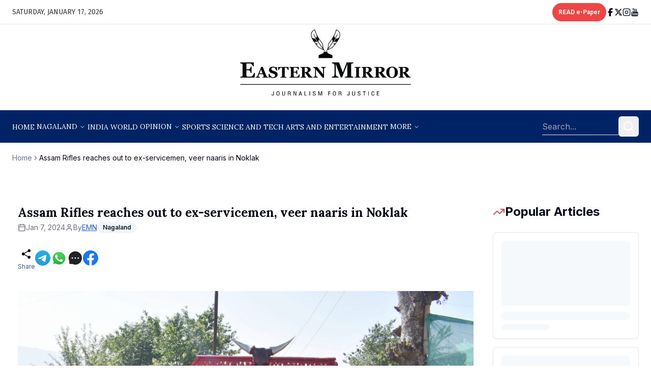

--- FILE ---
content_type: application/javascript; charset=UTF-8
request_url: https://easternmirrornagaland.com/_next/static/chunks/198-5b2fce2631c74c16.js
body_size: 2865
content:
"use strict";(self.webpackChunk_N_E=self.webpackChunk_N_E||[]).push([[198],{198:(e,t,r)=>{r.d(t,{I:()=>m});var s=r(56195),i=r(74268),n=r(31668),u=r(38445),a=r(83515),h=r(34049),c=class extends u.Q{constructor(e,t){super(),this.options=t,this.#e=e,this.#t=null,this.#r=(0,a.T)(),this.options.experimental_prefetchInRender||this.#r.reject(Error("experimental_prefetchInRender feature flag is not enabled")),this.bindMethods(),this.setOptions(t)}#e;#s=void 0;#i=void 0;#n=void 0;#u;#a;#r;#t;#h;#c;#l;#o;#d;#p;#f=new Set;bindMethods(){this.refetch=this.refetch.bind(this)}onSubscribe(){1===this.listeners.size&&(this.#s.addObserver(this),l(this.#s,this.options)?this.#y():this.updateResult(),this.#R())}onUnsubscribe(){this.hasListeners()||this.destroy()}shouldFetchOnReconnect(){return o(this.#s,this.options,this.options.refetchOnReconnect)}shouldFetchOnWindowFocus(){return o(this.#s,this.options,this.options.refetchOnWindowFocus)}destroy(){this.listeners=new Set,this.#v(),this.#b(),this.#s.removeObserver(this)}setOptions(e,t){let r=this.options,s=this.#s;if(this.options=this.#e.defaultQueryOptions(e),void 0!==this.options.enabled&&"boolean"!=typeof this.options.enabled&&"function"!=typeof this.options.enabled&&"boolean"!=typeof(0,h.Eh)(this.options.enabled,this.#s))throw Error("Expected enabled to be a boolean or a callback that returns a boolean");this.#Q(),this.#s.setOptions(this.options),r._defaulted&&!(0,h.f8)(this.options,r)&&this.#e.getQueryCache().notify({type:"observerOptionsUpdated",query:this.#s,observer:this});let i=this.hasListeners();i&&d(this.#s,s,this.options,r)&&this.#y(),this.updateResult(t),i&&(this.#s!==s||(0,h.Eh)(this.options.enabled,this.#s)!==(0,h.Eh)(r.enabled,this.#s)||(0,h.d2)(this.options.staleTime,this.#s)!==(0,h.d2)(r.staleTime,this.#s))&&this.#m();let n=this.#I();i&&(this.#s!==s||(0,h.Eh)(this.options.enabled,this.#s)!==(0,h.Eh)(r.enabled,this.#s)||n!==this.#p)&&this.#g(n)}getOptimisticResult(e){var t,r;let s=this.#e.getQueryCache().build(this.#e,e),i=this.createResult(s,e);return t=this,r=i,(0,h.f8)(t.getCurrentResult(),r)||(this.#n=i,this.#a=this.options,this.#u=this.#s.state),i}getCurrentResult(){return this.#n}trackResult(e,t){let r={};return Object.keys(e).forEach(s=>{Object.defineProperty(r,s,{configurable:!1,enumerable:!0,get:()=>(this.trackProp(s),t?.(s),e[s])})}),r}trackProp(e){this.#f.add(e)}getCurrentQuery(){return this.#s}refetch({...e}={}){return this.fetch({...e})}fetchOptimistic(e){let t=this.#e.defaultQueryOptions(e),r=this.#e.getQueryCache().build(this.#e,t);return r.fetch().then(()=>this.createResult(r,t))}fetch(e){return this.#y({...e,cancelRefetch:e.cancelRefetch??!0}).then(()=>(this.updateResult(),this.#n))}#y(e){this.#Q();let t=this.#s.fetch(this.options,e);return e?.throwOnError||(t=t.catch(h.lQ)),t}#m(){this.#v();let e=(0,h.d2)(this.options.staleTime,this.#s);if(h.S$||this.#n.isStale||!(0,h.gn)(e))return;let t=(0,h.j3)(this.#n.dataUpdatedAt,e);this.#o=setTimeout(()=>{this.#n.isStale||this.updateResult()},t+1)}#I(){return("function"==typeof this.options.refetchInterval?this.options.refetchInterval(this.#s):this.options.refetchInterval)??!1}#g(e){this.#b(),this.#p=e,!h.S$&&!1!==(0,h.Eh)(this.options.enabled,this.#s)&&(0,h.gn)(this.#p)&&0!==this.#p&&(this.#d=setInterval(()=>{(this.options.refetchIntervalInBackground||s.m.isFocused())&&this.#y()},this.#p))}#R(){this.#m(),this.#g(this.#I())}#v(){this.#o&&(clearTimeout(this.#o),this.#o=void 0)}#b(){this.#d&&(clearInterval(this.#d),this.#d=void 0)}createResult(e,t){let r,s=this.#s,i=this.options,u=this.#n,c=this.#u,o=this.#a,f=e!==s?e.state:this.#i,{state:y}=e,R={...y},v=!1;if(t._optimisticResults){let r=this.hasListeners(),u=!r&&l(e,t),a=r&&d(e,s,t,i);(u||a)&&(R={...R,...(0,n.k)(y.data,e.options)}),"isRestoring"===t._optimisticResults&&(R.fetchStatus="idle")}let{error:b,errorUpdatedAt:Q,status:m}=R;if(t.select&&void 0!==R.data)if(u&&R.data===c?.data&&t.select===this.#h)r=this.#c;else try{this.#h=t.select,r=t.select(R.data),r=(0,h.pl)(u?.data,r,t),this.#c=r,this.#t=null}catch(e){this.#t=e}else r=R.data;if(void 0!==t.placeholderData&&void 0===r&&"pending"===m){let e;if(u?.isPlaceholderData&&t.placeholderData===o?.placeholderData)e=u.data;else if(e="function"==typeof t.placeholderData?t.placeholderData(this.#l?.state.data,this.#l):t.placeholderData,t.select&&void 0!==e)try{e=t.select(e),this.#t=null}catch(e){this.#t=e}void 0!==e&&(m="success",r=(0,h.pl)(u?.data,e,t),v=!0)}this.#t&&(b=this.#t,r=this.#c,Q=Date.now(),m="error");let I="fetching"===R.fetchStatus,g="pending"===m,E="error"===m,O=g&&I,S=void 0!==r,T={status:m,fetchStatus:R.fetchStatus,isPending:g,isSuccess:"success"===m,isError:E,isInitialLoading:O,isLoading:O,data:r,dataUpdatedAt:R.dataUpdatedAt,error:b,errorUpdatedAt:Q,failureCount:R.fetchFailureCount,failureReason:R.fetchFailureReason,errorUpdateCount:R.errorUpdateCount,isFetched:R.dataUpdateCount>0||R.errorUpdateCount>0,isFetchedAfterMount:R.dataUpdateCount>f.dataUpdateCount||R.errorUpdateCount>f.errorUpdateCount,isFetching:I,isRefetching:I&&!g,isLoadingError:E&&!S,isPaused:"paused"===R.fetchStatus,isPlaceholderData:v,isRefetchError:E&&S,isStale:p(e,t),refetch:this.refetch,promise:this.#r};if(this.options.experimental_prefetchInRender){let t=e=>{"error"===T.status?e.reject(T.error):void 0!==T.data&&e.resolve(T.data)},r=()=>{t(this.#r=T.promise=(0,a.T)())},i=this.#r;switch(i.status){case"pending":e.queryHash===s.queryHash&&t(i);break;case"fulfilled":("error"===T.status||T.data!==i.value)&&r();break;case"rejected":("error"!==T.status||T.error!==i.reason)&&r()}}return T}updateResult(e){let t=this.#n,r=this.createResult(this.#s,this.options);if(this.#u=this.#s.state,this.#a=this.options,void 0!==this.#u.data&&(this.#l=this.#s),(0,h.f8)(r,t))return;this.#n=r;let s={},i=()=>{if(!t)return!0;let{notifyOnChangeProps:e}=this.options,r="function"==typeof e?e():e;if("all"===r||!r&&!this.#f.size)return!0;let s=new Set(r??this.#f);return this.options.throwOnError&&s.add("error"),Object.keys(this.#n).some(e=>this.#n[e]!==t[e]&&s.has(e))};e?.listeners!==!1&&i()&&(s.listeners=!0),this.#E({...s,...e})}#Q(){let e=this.#e.getQueryCache().build(this.#e,this.options);if(e===this.#s)return;let t=this.#s;this.#s=e,this.#i=e.state,this.hasListeners()&&(t?.removeObserver(this),e.addObserver(this))}onQueryUpdate(){this.updateResult(),this.hasListeners()&&this.#R()}#E(e){i.j.batch(()=>{e.listeners&&this.listeners.forEach(e=>{e(this.#n)}),this.#e.getQueryCache().notify({query:this.#s,type:"observerResultsUpdated"})})}};function l(e,t){return!1!==(0,h.Eh)(t.enabled,e)&&void 0===e.state.data&&("error"!==e.state.status||!1!==t.retryOnMount)||void 0!==e.state.data&&o(e,t,t.refetchOnMount)}function o(e,t,r){if(!1!==(0,h.Eh)(t.enabled,e)){let s="function"==typeof r?r(e):r;return"always"===s||!1!==s&&p(e,t)}return!1}function d(e,t,r,s){return(e!==t||!1===(0,h.Eh)(s.enabled,e))&&(!r.suspense||"error"!==e.state.status)&&p(e,r)}function p(e,t){return!1!==(0,h.Eh)(t.enabled,e)&&e.isStaleByTime((0,h.d2)(t.staleTime,e))}var f=r(12115),y=r(99776);r(95155);var R=f.createContext(function(){let e=!1;return{clearReset:()=>{e=!1},reset:()=>{e=!0},isReset:()=>e}}());function v(){}var b=f.createContext(!1);b.Provider;var Q=(e,t,r)=>t.fetchOptimistic(e).catch(()=>{r.clearReset()});function m(e,t){return function(e,t,r){var s,n,u,a,c;let l=(0,y.jE)(r),o=f.useContext(b),d=f.useContext(R),p=l.defaultQueryOptions(e);null==(n=l.getDefaultOptions().queries)||null==(s=n._experimental_beforeQuery)||s.call(n,p),p._optimisticResults=o?"isRestoring":"optimistic";let m=p.staleTime;p.suspense&&(p.staleTime="function"==typeof m?(...e)=>Math.max(m(...e),1e3):Math.max(m??1e3,1e3),"number"==typeof p.gcTime&&(p.gcTime=Math.max(p.gcTime,1e3))),(p.suspense||p.throwOnError||p.experimental_prefetchInRender)&&!d.isReset()&&(p.retryOnMount=!1),f.useEffect(()=>{d.clearReset()},[d]);let I=!l.getQueryCache().get(p.queryHash),[g]=f.useState(()=>new t(l,p)),E=g.getOptimisticResult(p),O=!o&&!1!==e.subscribed;if(f.useSyncExternalStore(f.useCallback(e=>{let t=O?g.subscribe(i.j.batchCalls(e)):v;return g.updateResult(),t},[g,O]),()=>g.getCurrentResult(),()=>g.getCurrentResult()),f.useEffect(()=>{g.setOptions(p,{listeners:!1})},[p,g]),p?.suspense&&E.isPending)throw Q(p,g,d);if((e=>{var t,r;let{result:s,errorResetBoundary:i,throwOnError:n,query:u}=e;return s.isError&&!i.isReset()&&!s.isFetching&&u&&(t=n,r=[s.error,u],"function"==typeof t?t(...r):!!t)})({result:E,errorResetBoundary:d,throwOnError:p.throwOnError,query:l.getQueryCache().get(p.queryHash)}))throw E.error;if(null==(a=l.getDefaultOptions().queries)||null==(u=a._experimental_afterQuery)||u.call(a,p,E),p.experimental_prefetchInRender&&!h.S$&&E.isLoading&&E.isFetching&&!o){let e=I?Q(p,g,d):null==(c=l.getQueryCache().get(p.queryHash))?void 0:c.promise;null==e||e.catch(v).finally(()=>{g.updateResult()})}return p.notifyOnChangeProps?E:g.trackResult(E)}(e,c,t)}}}]);